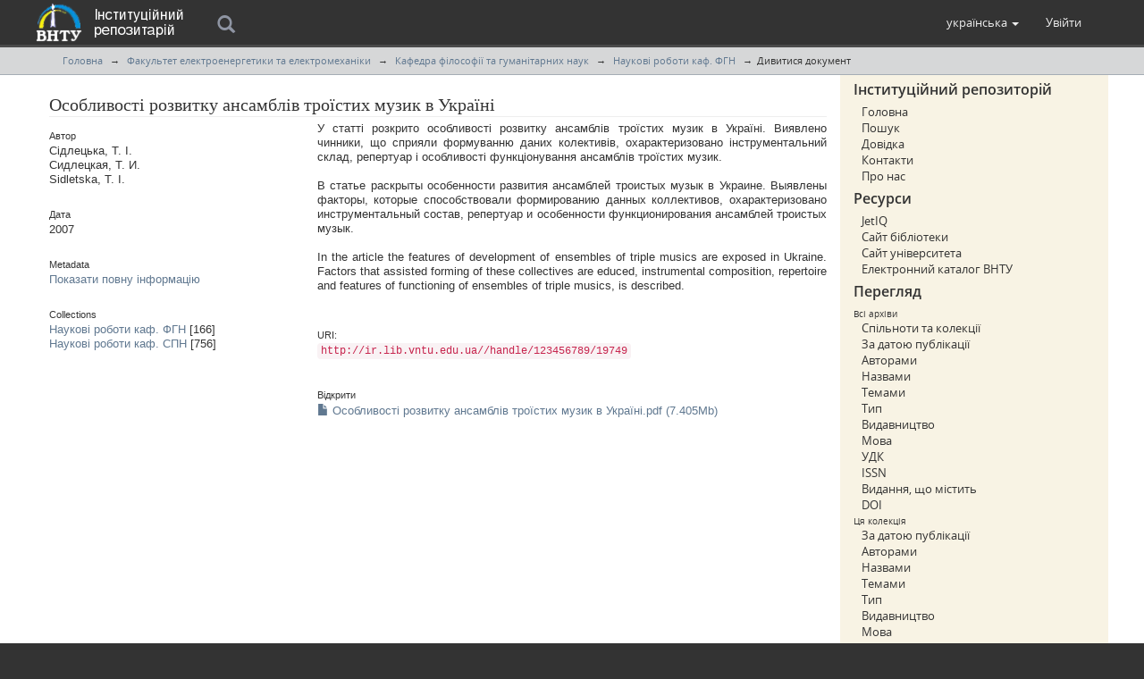

--- FILE ---
content_type: text/html;charset=utf-8
request_url: http://ir.lib.vntu.edu.ua/handle/123456789/19749?locale-attribute=uk
body_size: 6672
content:
<!DOCTYPE html>
<html lang="en">
<head><META http-equiv="Content-Type" content="text/html; charset=UTF-8">
<meta content="text/html; charset=UTF-8" http-equiv="Content-Type">
<meta content="IE=edge,chrome=1" http-equiv="X-UA-Compatible">
<meta content="width=device-width,initial-scale=1" name="viewport">
<meta name="Generator" content="DSpace (DuraSpace/VNTU)">
<link rel="shortcut icon" href="/themes/ir/favicon.ico">
<link href="/themes/ir/styles/main.css" rel="stylesheet">
<link type="application/opensearchdescription+xml" rel="search" href="http://ir.lib.vntu.edu.ua:80/open-search/description.xml" title="DSpace">
<script>
                //Clear default text of empty text areas on focus
                function tFocus(element)
                {
                if (element.value == ' '){element.value='';}
                }
                //Clear default text of empty text areas on submit
                function tSubmit(form)
                {
                var defaultedElements = document.getElementsByTagName("textarea");
                for (var i=0; i != defaultedElements.length; i++){
                if (defaultedElements[i].value == ' '){
                defaultedElements[i].value='';}}
                }
                //Disable pressing 'enter' key to submit a form (otherwise pressing 'enter' causes a submission to start over)
                function disableEnterKey(e)
                {
                var key;

                if(window.event)
                key = window.event.keyCode;     //Internet Explorer
                else
                key = e.which;     //Firefox and Netscape

                if(key == 13)  //if "Enter" pressed, then disable!
                return false;
                else
                return true;
                }
            </script><!--[if lt IE 9]>
                <script src="/themes/ir/vendor/html5shiv/dist/html5shiv.js"> </script>
                <script src="/themes/ir/vendor/respond/dest/respond.min.js"> </script>
                <![endif]--><script src="/themes/ir/vendor/modernizr/modernizr.js"> </script>
<title>Особливості розвитку ансамблів троїстих музик в Україні - Репозитарій Вінницького Національного Технічного Університету</title>
<link rel="schema.DCTERMS" href="http://purl.org/dc/terms/" />
<link rel="schema.DC" href="http://purl.org/dc/elements/1.1/" />
<meta name="DC.creator" content="Сідлецька, Т. І." xml:lang="uk" />
<meta name="DC.creator" content="Сидлецкая, Т. И." xml:lang="ru" />
<meta name="DC.creator" content="Sidletska, T. I." xml:lang="en" />
<meta name="DCTERMS.dateAccepted" content="2018-03-05T10:38:32Z" scheme="DCTERMS.W3CDTF" />
<meta name="DCTERMS.available" content="2018-03-05T10:38:32Z" scheme="DCTERMS.W3CDTF" />
<meta name="DCTERMS.issued" content="2007" scheme="DCTERMS.W3CDTF" />
<meta name="DCTERMS.bibliographicCitation" content="Сідлецька Т. І. Особливості розвитку ансамблів троїстих музик в Україні [Текст] / Т. І. Сідлецька // Культура і сучасність : альманах. – № 2. – Київ : Міленіум, 2007. – С. 142–148." xml:lang="uk" />
<meta name="DC.identifier" content="http://ir.lib.vntu.edu.ua//handle/123456789/19749" scheme="DCTERMS.URI" />
<meta name="DCTERMS.abstract" content="У статті розкрито особливості розвитку ансамблів троїстих музик в Україні. Виявлено чинники, що сприяли формуванню даних колективів, охарактеризовано інструментальний склад, репертуар і особливості функціонування ансамблів троїстих музик." xml:lang="uk" />
<meta name="DCTERMS.abstract" content="В статье раскрыты особенности развития ансамблей троистых музык в Украине. Выявлены факторы, которые способствовали формированию данных коллективов, охарактеризовано инструментальный состав, репертуар и особенности функционирования ансамблей троистых музык." xml:lang="ru" />
<meta name="DCTERMS.abstract" content="In the article the features of development of ensembles of triple musics are exposed in Ukraine. Factors that assisted forming of these collectives are educed, instrumental composition, repertoire and features of functioning of ensembles of triple musics, is described." xml:lang="en" />
<meta name="DC.language" content="uk_UA" xml:lang="uk_UA" scheme="DCTERMS.RFC1766" />
<meta name="DC.publisher" content="Державна академія керівних кадрів культури і мистецтв" xml:lang="uk" />
<meta name="DCTERMS.isPartOf" content="Культура і сучасністью. № 2 : 142 –148." xml:lang="uk" />
<meta name="DC.subject" content="ансамбль троїстих музик" xml:lang="uk" />
<meta name="DC.subject" content="інструментальний склад" xml:lang="uk" />
<meta name="DC.subject" content="репертуар" xml:lang="uk" />
<meta name="DC.subject" content="народно-інструментальна музика" xml:lang="uk" />
<meta name="DC.subject" content="виконавці" xml:lang="uk" />
<meta name="DC.subject" content="ансамбль троистых музык" xml:lang="ru" />
<meta name="DC.subject" content="инструментальный состав" xml:lang="ru" />
<meta name="DC.subject" content="репертуар" xml:lang="ru" />
<meta name="DC.subject" content="народно-инструментальная музыка" xml:lang="ru" />
<meta name="DC.subject" content="исполнители" xml:lang="ru" />
<meta name="DC.subject" content="ensemble of triple musics" xml:lang="en" />
<meta name="DC.subject" content="instrumental composition" xml:lang="en" />
<meta name="DC.subject" content="repertoire" xml:lang="en" />
<meta name="DC.subject" content="folk-instrumental music" xml:lang="en" />
<meta name="DC.subject" content="performers" xml:lang="en" />
<meta name="DC.title" content="Особливості розвитку ансамблів троїстих музик в Україні" xml:lang="uk" />
<meta name="DCTERMS.alternative" content="Особенности развития ансамблей троистых музык в Украине" xml:lang="ru" />
<meta name="DCTERMS.alternative" content="Features of development of ensembles of triple music are in Ukraine" xml:lang="en" />
<meta name="DC.type" content="Article" />
<meta content="ансамбль троїстих музик; інструментальний склад; репертуар; народно-інструментальна музика; виконавці; ансамбль троистых музык; инструментальный состав; репертуар; народно-инструментальная музыка; исполнители; ensemble of triple musics; instrumental composition; repertoire; folk-instrumental music; performers; Article" name="citation_keywords">
<meta content="Особливості розвитку ансамблів троїстих музик в Україні" name="citation_title">
<meta content="Державна академія керівних кадрів культури і мистецтв" name="citation_publisher">
<meta content="uk_UA" name="citation_language">
<meta content="Сідлецька, Т. І." name="citation_author">
<meta content="Сидлецкая, Т. И." name="citation_author">
<meta content="Sidletska, T. I." name="citation_author">
<meta content="https://ir.lib.vntu.edu.ua//bitstream/123456789/19749/1/%d0%9e%d1%81%d0%be%d0%b1%d0%bb%d0%b8%d0%b2%d0%be%d1%81%d1%82%d1%96%20%d1%80%d0%be%d0%b7%d0%b2%d0%b8%d1%82%d0%ba%d1%83%20%d0%b0%d0%bd%d1%81%d0%b0%d0%bc%d0%b1%d0%bb%d1%96%d0%b2%20%d1%82%d1%80%d0%be%d1%97%d1%81%d1%82%d0%b8%d1%85%20%d0%bc%d1%83%d0%b7%d0%b8%d0%ba%20%d0%b2%20%d0%a3%d0%ba%d1%80%d0%b0%d1%97%d0%bd%d1%96.pdf" name="citation_pdf_url">
<meta content="2007" name="citation_date">
<meta content="https://ir.lib.vntu.edu.ua//handle/123456789/19749" name="citation_abstract_html_url">
</head><body>
<header>
<div role="navigation" class="navbar navbar-default navbar-static-top">
<div class="container">
<div class="navbar-header">
<button data-toggle="offcanvas" class="navbar-toggle" type="button"><span class="sr-only">Toggle navigation</span><span class="icon-bar"></span><span class="icon-bar"></span><span class="icon-bar"></span></button><a class="navbar-brand" href="/"><img src="/themes/ir//vntu-logo-small.png"></a><a class="navbar-text-brand" href="/"><img src="/themes/ir//vntu-logo-text.png"></a>
<div class="search">
<form method="post" class="search_header" name="ir-search" action="/discover">
<div onfocusout="$('#ir-search').removeClass('focus');" onfocusin="$('#ir-search').addClass('focus');" tabindex="2" class="search-wrap icon-search" id="ir-search">
<input autocapitalize="off" autocorrect="off" autocomplete="off" placeholder="Пошук" id="search" type="text" name="query">
</div>
</form>
</div>
<div class="navbar-header pull-right visible-xs hidden-sm hidden-md hidden-lg">
<ul class="nav nav-pills pull-left ">
<li class="dropdown" id="ds-language-selection-xs">
<button data-toggle="dropdown" class="dropdown-toggle navbar-toggle navbar-link" role="button" href="#" id="language-dropdown-toggle-xs"><b aria-hidden="true" class="visible-xs glyphicon glyphicon-globe"></b></button>
<ul data-no-collapse="true" aria-labelledby="language-dropdown-toggle-xs" role="menu" class="dropdown-menu pull-right">
<li role="presentation">
<a href="http://ir.lib.vntu.edu.ua:80/handle/123456789/19749?locale-attribute=en">English</a>
</li>
<li role="presentation" class="disabled">
<a href="http://ir.lib.vntu.edu.ua:80/handle/123456789/19749?locale-attribute=uk">українська</a>
</li>
</ul>
</li>
<li>
<form method="get" action="/login" style="display: inline">
<button class="navbar-toggle navbar-link"><b aria-hidden="true" class="visible-xs glyphicon glyphicon-user"></b></button>
</form>
</li>
</ul>
</div>
</div>
<div class="navbar-header pull-right hidden-xs">
<ul class="nav navbar-nav pull-left">
<li class="dropdown" id="ds-language-selection">
<a data-toggle="dropdown" class="dropdown-toggle" role="button" href="#" id="language-dropdown-toggle"><span class="hidden-xs">українська&nbsp;<b class="caret"></b></span></a>
<ul data-no-collapse="true" aria-labelledby="language-dropdown-toggle" role="menu" class="dropdown-menu pull-right">
<li role="presentation">
<a href="http://ir.lib.vntu.edu.ua:80/handle/123456789/19749?locale-attribute=en">English</a>
</li>
<li role="presentation" class="disabled">
<a href="http://ir.lib.vntu.edu.ua:80/handle/123456789/19749?locale-attribute=uk">українська</a>
</li>
</ul>
</li>
</ul>
<ul class="nav navbar-nav pull-left">
<li>
<a href="/login"><span class="hidden-xs">Увійти</span></a>
</li>
</ul>
<button type="button" class="navbar-toggle visible-sm" data-toggle="offcanvas"><span class="sr-only">Toggle navigation</span><span class="icon-bar"></span><span class="icon-bar"></span><span class="icon-bar"></span></button>
</div>
</div>
</div>
</header>
<div class="trail-wrapper hidden-print">
<div class="container">
<div class="row">
<div class="col-xs-12">
<div class="breadcrumb dropdown visible-xs">
<a data-toggle="dropdown" class="dropdown-toggle" role="button" href="#" id="trail-dropdown-toggle">Дивитися документ&nbsp;<b class="caret"></b></a>
<ul aria-labelledby="trail-dropdown-toggle" role="menu" class="dropdown-menu">
<li role="presentation">
<a role="menuitem" href="/"><i aria-hidden="true"></i>Головна</a>
</li>
<li role="presentation">
<a role="menuitem" href="/handle/123456789/415">Факультет електроенергетики та електромеханіки</a>
</li>
<li role="presentation">
<a role="menuitem" href="/handle/123456789/418">Кафедра філософії та гуманітарних наук</a>
</li>
<li role="presentation">
<a role="menuitem" href="/handle/123456789/7538">Наукові роботи каф. ФГН</a>
</li>
<li role="presentation" class="disabled">
<a href="#" role="menuitem">Дивитися документ</a>
</li>
</ul>
</div>
<ul class="breadcrumb hidden-xs">
<li>
<i aria-hidden="true"></i><a href="/">Головна</a>
</li>
<li>
<a href="/handle/123456789/415">Факультет електроенергетики та електромеханіки</a>
</li>
<li>
<a href="/handle/123456789/418">Кафедра філософії та гуманітарних наук</a>
</li>
<li>
<a href="/handle/123456789/7538">Наукові роботи каф. ФГН</a>
</li>
<li class="active">Дивитися документ</li>
</ul>
</div>
</div>
</div>
</div>
<div class="hidden" id="no-js-warning-wrapper">
<div id="no-js-warning">
<div class="notice failure">Сайт інституційного репозитарію ВНТУ містить роботи, матеріали та файли, які були розміщені докторантами, аспірантами та студентами Вінницького Національного Технічного Університету. Для розширення функцій сайту рекомендується увімкнути JavaScript.</div>
</div>
</div>
<div id="main-container">
<div class="container">
<div class="row row-offcanvas row-offcanvas-right">
<div class="horizontal-slider clearfix">
<div class="col-xs-12 col-sm-12 col-md-9 main-content">
<div>
<div id="aspect_artifactbrowser_ItemViewer_div_item-view" class="ds-static-div primary">
<!-- External Metadata URL: cocoon://metadata/handle/123456789/19749/mets.xml-->
<div class="item-summary-view-metadata">
<h2 class="page-header first-page-header">Особливості розвитку ансамблів троїстих музик в Україні</h2>
<div class="row">
<div class="col-sm-4">
<div class="simple-item-view-authors item-page-field-wrapper table">
<h5>Автор</h5>
<div>Сідлецька, Т. І.</div>
<div>Сидлецкая, Т. И.</div>
<div>Sidletska, T. I.</div>
</div>
<div class="simple-item-view-date word-break item-page-field-wrapper table">
<h5>Дата</h5>2007</div>
<div class="simple-item-view-show-full item-page-field-wrapper table">
<h5>Metadata</h5>
<a href="/handle/123456789/19749?show=full">Показати повну інформацію</a>
</div>
<div class="simple-item-view-collections item-page-field-wrapper table">
<h5>Collections</h5>
<ul class="ds-referenceSet-list">
<!-- External Metadata URL: cocoon://metadata/handle/123456789/7538/mets.xml-->
<li>
<a href="/handle/123456789/7538">Наукові роботи каф. ФГН</a> [166]</li>
<!-- External Metadata URL: cocoon://metadata/handle/123456789/35793/mets.xml-->
<li>
<a href="/handle/123456789/35793">Наукові роботи каф. СПН</a> [756]</li>
</ul>
</div>
</div>
<div class="col-sm-8">
<div class="simple-item-view-description item-page-field-wrapper table">
<h5 class="visible-xs">Анотації</h5>
<div>У статті розкрито особливості розвитку ансамблів троїстих музик в Україні. Виявлено чинники, що сприяли формуванню даних колективів, охарактеризовано інструментальний склад, репертуар і особливості функціонування ансамблів троїстих музик.<div class="spacer">&nbsp;</div>В статье раскрыты особенности развития ансамблей троистых музык в Украине. Выявлены факторы, которые способствовали формированию данных коллективов, охарактеризовано инструментальный состав, репертуар и особенности функционирования ансамблей троистых музык.<div class="spacer">&nbsp;</div>In the article the features of development of ensembles of triple musics are exposed in Ukraine. Factors that assisted forming of these collectives are educed, instrumental composition, repertoire and features of functioning of ensembles of triple musics, is described.<div class="spacer">&nbsp;</div>
</div>
</div>
<div class="simple-item-view-uri item-page-field-wrapper table">
<h5>URI:</h5>
<span><code>http://ir.lib.vntu.edu.ua//handle/123456789/19749</code></span>
</div>
<div class="row">
<div class="col-xs-6 col-sm-12">
<div class="item-page-field-wrapper table word-break">
<h5>Відкрити</h5>
<div>
<a href="/bitstream/handle/123456789/19749/%d0%9e%d1%81%d0%be%d0%b1%d0%bb%d0%b8%d0%b2%d0%be%d1%81%d1%82%d1%96%20%d1%80%d0%be%d0%b7%d0%b2%d0%b8%d1%82%d0%ba%d1%83%20%d0%b0%d0%bd%d1%81%d0%b0%d0%bc%d0%b1%d0%bb%d1%96%d0%b2%20%d1%82%d1%80%d0%be%d1%97%d1%81%d1%82%d0%b8%d1%85%20%d0%bc%d1%83%d0%b7%d0%b8%d0%ba%20%d0%b2%20%d0%a3%d0%ba%d1%80%d0%b0%d1%97%d0%bd%d1%96.pdf?sequence=1&amp;isAllowed=y"><i aria-hidden="true" class="glyphicon  glyphicon-file"></i> Особливості розвитку ансамблів троїстих музик в Україні.pdf (7.405Mb)</a>
</div>
</div>
</div>
</div>
</div>
</div>
</div>
</div>
</div>
</div>
<div role="navigation" id="sidebar" class="col-xs-6 col-sm-3 sidebar-offcanvas">
<div id="ds-options" class="word-break hidden-print">
<h2 class="ds-option-set-head-meta page-header h6">Інституційний репозиторій</h2>
<div class="list-group-meta" id="aspect_viewArtifacts_Navigation_list_account">
<a class="list-group-meta-item ds-option" href="/">Головна</a><a class="list-group-meta-item ds-option" href="/discover">Пошук</a><a class="list-group-meta-item ds-option" href="/page/help">Довідка</a><a class="list-group-meta-item ds-option" href="/contact">Контакти</a><a class="list-group-meta-item ds-option" href="/page/about">Про нас</a>
</div>
</div>
<div id="ds-options" class="word-break hidden-print">
<h2 class="ds-option-set-head-meta page-header h6">Ресурси</h2>
<div class="list-group-meta" id="aspect_viewArtifacts_Navigation_list_account">
<a class="list-group-meta-item ds-option" target="_blank" href="http://iq.vntu.edu.ua/">JetIQ</a><a class="list-group-meta-item ds-option" target="_blank" href="http://lib.vntu.edu.ua/">Сайт бібліотеки</a><a class="list-group-meta-item ds-option" target="_blank" href="http://vntu.edu.ua/">Сайт університета</a><a class="list-group-meta-item ds-option" target="_blank" href="http://ec.lib.vntu.edu.ua/DocSearchForm">Електронний каталог ВНТУ</a>
</div>
</div>
<div class="word-break hidden-print" id="ds-options">
<h2 class="ds-option-set-head-meta page-header  h6">Перегляд</h2>
<div id="aspect_viewArtifacts_Navigation_list_browse" class="list-group-meta">
<span class="h5 list-group-item-heading  h5">Всі архіви</span><a href="/community-list" class="list-group-meta-item ds-option">Спільноти та колекції</a><a href="/browse?type=dateissued" class="list-group-meta-item ds-option">За датою публікації</a><a href="/browse?type=author" class="list-group-meta-item ds-option">Авторами</a><a href="/browse?type=title" class="list-group-meta-item ds-option">Назвами</a><a href="/browse?type=subject" class="list-group-meta-item ds-option">Темами</a><a href="/browse?type=type" class="list-group-meta-item ds-option">Тип</a><a href="/browse?type=publisher" class="list-group-meta-item ds-option">Видавництво</a><a href="/browse?type=language" class="list-group-meta-item ds-option">Мова</a><a href="/browse?type=udc" class="list-group-meta-item ds-option">УДК</a><a href="/browse?type=issn" class="list-group-meta-item ds-option">ISSN</a><a href="/browse?type=ispartof" class="list-group-meta-item ds-option">Видання, що містить</a><a href="/browse?type=doi" class="list-group-meta-item ds-option">DOI</a><span class="h5 list-group-item-heading  h5">Ця колекція</span><a href="/handle/123456789/7538/browse?type=dateissued" class="list-group-meta-item ds-option">За датою публікації</a><a href="/handle/123456789/7538/browse?type=author" class="list-group-meta-item ds-option">Авторами</a><a href="/handle/123456789/7538/browse?type=title" class="list-group-meta-item ds-option">Назвами</a><a href="/handle/123456789/7538/browse?type=subject" class="list-group-meta-item ds-option">Темами</a><a href="/handle/123456789/7538/browse?type=type" class="list-group-meta-item ds-option">Тип</a><a href="/handle/123456789/7538/browse?type=publisher" class="list-group-meta-item ds-option">Видавництво</a><a href="/handle/123456789/7538/browse?type=language" class="list-group-meta-item ds-option">Мова</a><a href="/handle/123456789/7538/browse?type=udc" class="list-group-meta-item ds-option">УДК</a><a href="/handle/123456789/7538/browse?type=issn" class="list-group-meta-item ds-option">ISSN</a><a href="/handle/123456789/7538/browse?type=ispartof" class="list-group-meta-item ds-option">Видання, що містить</a><a href="/handle/123456789/7538/browse?type=doi" class="list-group-meta-item ds-option">DOI</a>
</div>
<h2 class="ds-option-set-head-meta page-header  h6">Мій обліковий запис</h2>
<div id="aspect_viewArtifacts_Navigation_list_account" class="list-group-meta">
<a href="/login" class="list-group-meta-item ds-option">Вхід</a><a href="/register" class="list-group-meta-item ds-option">Реєстрація</a>
</div>
<div id="aspect_viewArtifacts_Navigation_list_context" class="list-group-meta"></div>
<div id="aspect_viewArtifacts_Navigation_list_administrative" class="list-group-meta"></div>
<div id="aspect_discovery_Navigation_list_discovery" class="list-group-meta"></div>
<h2 class="ds-option-set-head-meta page-header  h6">Статистика</h2>
<div id="aspect_statistics_Navigation_list_statistics" class="list-group-meta">
<a href="/handle/123456789/19749/statistics" class="list-group-meta-item ds-option">View Usage Statistics</a>
</div>
</div>
</div>
</div>
</div>
</div>
</div>
<footer>
<div class="cont-nvs-nl">
<hr>
<div class="col-xs-7 col-sm-8">
<div>ISSN 2413-6360 |
                            <a href="/">Головна</a> | <a href="/feedback">Відправити відгук</a> | <a href="/page/help">Довідка</a> | <a href="/contact">Контакти</a> | <a href="/page/about">Про нас</a>
</div>
<div class="hidden-print">
                            &copy;&nbsp;2016 Vinnytsia National Technical University | Extra plugins code by <a target="_blank" href="https://linux.vntu.edu.ua/">VNTU Linuxoids</a> | Powered by <a target="_blank" href="http://www.dspace.org/">DSpace</a>
</div>
</div>
<div class="col-xs-5 col-sm-4 hidden-print">
<div class="pull-right">
<span class="powered-by">Працює за підтримки&nbsp;</span>
<br>
<a href="http://lib.vntu.edu.ua" target="_blank" title="НТБ ВНТУ"><img src="/themes/ir//ntb-logo-small.png" alt="НТБ ВНТУ"></a>
</div>
</div>
</div>
<a class="hidden" href="/htmlmap">&nbsp;</a>
<p>&nbsp;</p>
</footer>
<script type="text/javascript">
                         if(typeof window.publication === 'undefined'){
                            window.publication={};
                          };
                        window.publication.contextPath= '';window.publication.themePath= '/themes/ir/';</script><script>if(!window.DSpace){window.DSpace={};}window.DSpace.context_path='';window.DSpace.theme_path='/themes/ir/';</script><script src="/themes/ir/scripts/theme.js"></script><script>
                (function(i,s,o,g,r,a,m){i['GoogleAnalyticsObject']=r;i[r]=i[r]||function(){
                (i[r].q=i[r].q||[]).push(arguments)},i[r].l=1*new Date();a=s.createElement(o),
                m=s.getElementsByTagName(o)[0];a.async=1;a.src=g;m.parentNode.insertBefore(a,m)
                })(window,document,'script','//www.google-analytics.com/analytics.js','ga');

                ga('create', 'UA-64372614-1', 'auto');
                ga('send', 'pageview');
        </script>
</body></html>
